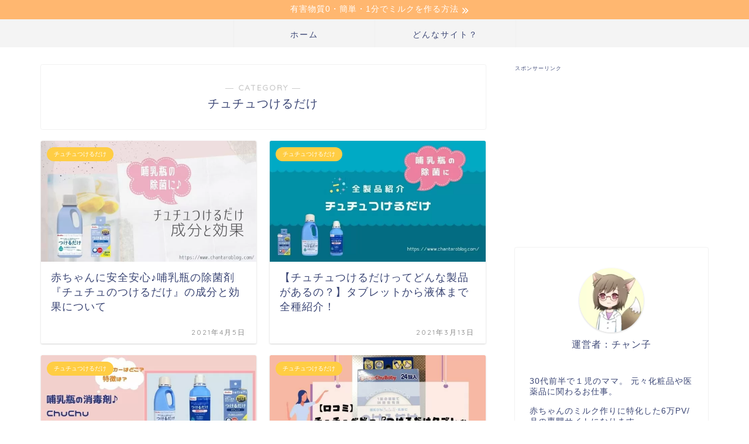

--- FILE ---
content_type: text/html; charset=utf-8
request_url: https://www.google.com/recaptcha/api2/aframe
body_size: 264
content:
<!DOCTYPE HTML><html><head><meta http-equiv="content-type" content="text/html; charset=UTF-8"></head><body><script nonce="xCabVT-dc6eHi3IAfC7NNg">/** Anti-fraud and anti-abuse applications only. See google.com/recaptcha */ try{var clients={'sodar':'https://pagead2.googlesyndication.com/pagead/sodar?'};window.addEventListener("message",function(a){try{if(a.source===window.parent){var b=JSON.parse(a.data);var c=clients[b['id']];if(c){var d=document.createElement('img');d.src=c+b['params']+'&rc='+(localStorage.getItem("rc::a")?sessionStorage.getItem("rc::b"):"");window.document.body.appendChild(d);sessionStorage.setItem("rc::e",parseInt(sessionStorage.getItem("rc::e")||0)+1);localStorage.setItem("rc::h",'1769111837127');}}}catch(b){}});window.parent.postMessage("_grecaptcha_ready", "*");}catch(b){}</script></body></html>